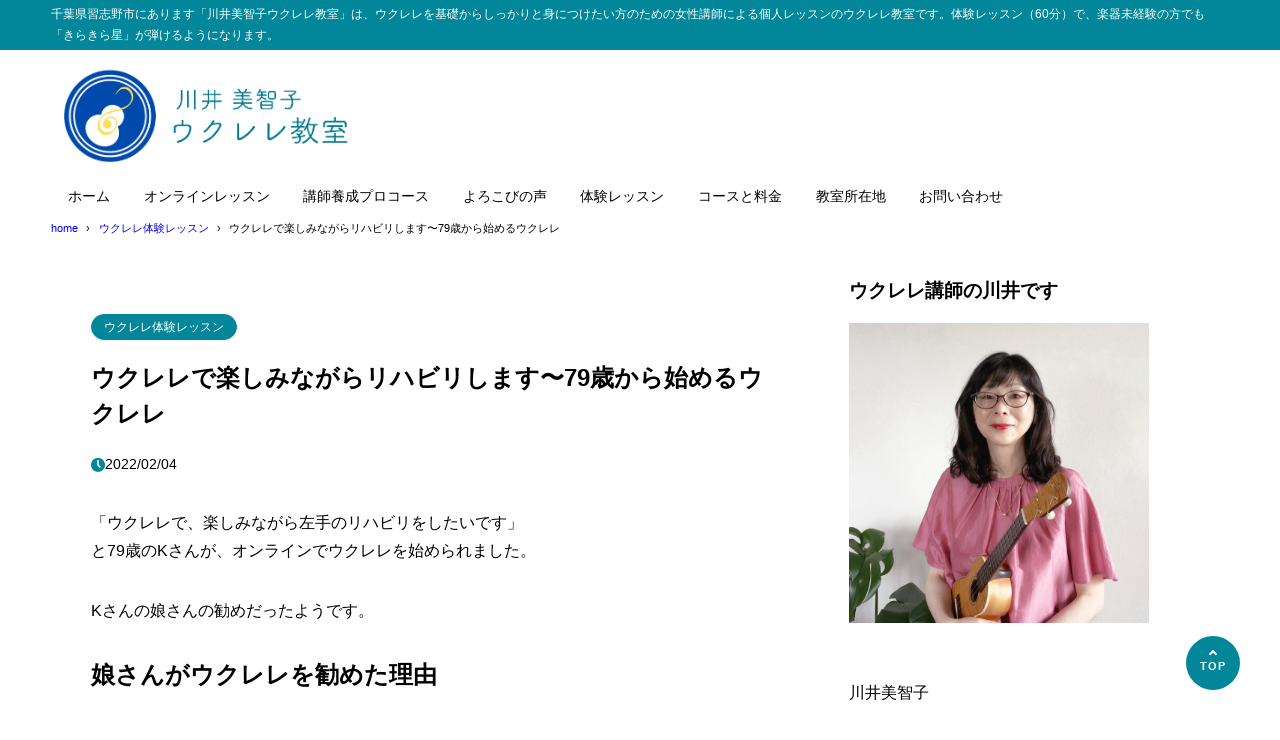

--- FILE ---
content_type: text/html; charset=UTF-8
request_url: https://michikoukulele.com/202202start79/
body_size: 13120
content:
<!DOCTYPE html>
<html lang="ja">
<head>
<meta charset="UTF-8" />
<meta name="viewport" content="width=device-width,initial-scale=1" />
<meta name="format-detection" content="telephone=no" />

<title>ウクレレで楽しみながらリハビリします〜79歳から始めるウクレレ - 川井美智子ウクレレ教室（千葉 習志野）</title>
<meta property="og:title" content="ウクレレで楽しみながらリハビリします〜79歳から始めるウクレレ - 川井美智子ウクレレ教室（千葉 習志野）" />
<meta property="og:site_name" content="川井美智子ウクレレ教室（千葉 習志野）" />
<meta name="description" content="「ウクレレで、楽しみながら左手のリハビリをしたいです」と79歳のKさんが、オンラインでウクレレを始められました。Kさんの娘さんの勧めだったようです。娘さんがウクレレを勧めた理由娘さんの義理のお母さんが、最近ウクレレを始め、とても楽しそうにし･･･" />
<meta property="og:description" content="「ウクレレで、楽しみながら左手のリハビリをしたいです」と79歳のKさんが、オンラインでウクレレを始められました。Kさんの娘さんの勧めだったようです。娘さんがウクレレを勧めた理由娘さんの義理のお母さんが、最近ウクレレを始め、とても楽しそうにし･･･" />
<meta property="og:type" content="website" />

<meta property="og:url" content="https://michikoukulele.com/202202start79/" />
<link rel="canonical" href="https://michikoukulele.com/202202start79/" />
<meta property="og:image" content="https://michikoukulele.com/wp-content/uploads/2016/08/IMG_3403.jpg" />
<meta name="twitter:image" content="https://michikoukulele.com/wp-content/uploads/2016/08/IMG_3403.jpg" />
<meta name="twitter:card" content="summary_large_image" />
<link rel="apple-touch-icon" sizes="180x180" href="https://michikoukulele.com/wp-content/uploads/2024/06/uke202406big-300x300.png" />

<meta name='robots' content='max-image-preview:large' />
<link rel='dns-prefetch' href='//webfonts.xserver.jp' />
<link rel="alternate" type="application/rss+xml" title="川井美智子ウクレレ教室（千葉 習志野） &raquo; フィード" href="https://michikoukulele.com/feed/" />
<link rel="alternate" type="application/rss+xml" title="川井美智子ウクレレ教室（千葉 習志野） &raquo; コメントフィード" href="https://michikoukulele.com/comments/feed/" />
<link rel="alternate" title="oEmbed (JSON)" type="application/json+oembed" href="https://michikoukulele.com/wp-json/oembed/1.0/embed?url=https%3A%2F%2Fmichikoukulele.com%2F202202start79%2F" />
<link rel="alternate" title="oEmbed (XML)" type="text/xml+oembed" href="https://michikoukulele.com/wp-json/oembed/1.0/embed?url=https%3A%2F%2Fmichikoukulele.com%2F202202start79%2F&#038;format=xml" />
<style id='wp-img-auto-sizes-contain-inline-css' type='text/css'>
img:is([sizes=auto i],[sizes^="auto," i]){contain-intrinsic-size:3000px 1500px}
/*# sourceURL=wp-img-auto-sizes-contain-inline-css */
</style>
<style id='wp-block-library-inline-css' type='text/css'>
:root{--wp-block-synced-color:#7a00df;--wp-block-synced-color--rgb:122,0,223;--wp-bound-block-color:var(--wp-block-synced-color);--wp-editor-canvas-background:#ddd;--wp-admin-theme-color:#007cba;--wp-admin-theme-color--rgb:0,124,186;--wp-admin-theme-color-darker-10:#006ba1;--wp-admin-theme-color-darker-10--rgb:0,107,160.5;--wp-admin-theme-color-darker-20:#005a87;--wp-admin-theme-color-darker-20--rgb:0,90,135;--wp-admin-border-width-focus:2px}@media (min-resolution:192dpi){:root{--wp-admin-border-width-focus:1.5px}}.wp-element-button{cursor:pointer}:root .has-very-light-gray-background-color{background-color:#eee}:root .has-very-dark-gray-background-color{background-color:#313131}:root .has-very-light-gray-color{color:#eee}:root .has-very-dark-gray-color{color:#313131}:root .has-vivid-green-cyan-to-vivid-cyan-blue-gradient-background{background:linear-gradient(135deg,#00d084,#0693e3)}:root .has-purple-crush-gradient-background{background:linear-gradient(135deg,#34e2e4,#4721fb 50%,#ab1dfe)}:root .has-hazy-dawn-gradient-background{background:linear-gradient(135deg,#faaca8,#dad0ec)}:root .has-subdued-olive-gradient-background{background:linear-gradient(135deg,#fafae1,#67a671)}:root .has-atomic-cream-gradient-background{background:linear-gradient(135deg,#fdd79a,#004a59)}:root .has-nightshade-gradient-background{background:linear-gradient(135deg,#330968,#31cdcf)}:root .has-midnight-gradient-background{background:linear-gradient(135deg,#020381,#2874fc)}:root{--wp--preset--font-size--normal:16px;--wp--preset--font-size--huge:42px}.has-regular-font-size{font-size:1em}.has-larger-font-size{font-size:2.625em}.has-normal-font-size{font-size:var(--wp--preset--font-size--normal)}.has-huge-font-size{font-size:var(--wp--preset--font-size--huge)}.has-text-align-center{text-align:center}.has-text-align-left{text-align:left}.has-text-align-right{text-align:right}.has-fit-text{white-space:nowrap!important}#end-resizable-editor-section{display:none}.aligncenter{clear:both}.items-justified-left{justify-content:flex-start}.items-justified-center{justify-content:center}.items-justified-right{justify-content:flex-end}.items-justified-space-between{justify-content:space-between}.screen-reader-text{border:0;clip-path:inset(50%);height:1px;margin:-1px;overflow:hidden;padding:0;position:absolute;width:1px;word-wrap:normal!important}.screen-reader-text:focus{background-color:#ddd;clip-path:none;color:#444;display:block;font-size:1em;height:auto;left:5px;line-height:normal;padding:15px 23px 14px;text-decoration:none;top:5px;width:auto;z-index:100000}html :where(.has-border-color){border-style:solid}html :where([style*=border-top-color]){border-top-style:solid}html :where([style*=border-right-color]){border-right-style:solid}html :where([style*=border-bottom-color]){border-bottom-style:solid}html :where([style*=border-left-color]){border-left-style:solid}html :where([style*=border-width]){border-style:solid}html :where([style*=border-top-width]){border-top-style:solid}html :where([style*=border-right-width]){border-right-style:solid}html :where([style*=border-bottom-width]){border-bottom-style:solid}html :where([style*=border-left-width]){border-left-style:solid}html :where(img[class*=wp-image-]){height:auto;max-width:100%}:where(figure){margin:0 0 1em}html :where(.is-position-sticky){--wp-admin--admin-bar--position-offset:var(--wp-admin--admin-bar--height,0px)}@media screen and (max-width:600px){html :where(.is-position-sticky){--wp-admin--admin-bar--position-offset:0px}}

/*# sourceURL=wp-block-library-inline-css */
</style><style id='global-styles-inline-css' type='text/css'>
:root{--wp--preset--aspect-ratio--square: 1;--wp--preset--aspect-ratio--4-3: 4/3;--wp--preset--aspect-ratio--3-4: 3/4;--wp--preset--aspect-ratio--3-2: 3/2;--wp--preset--aspect-ratio--2-3: 2/3;--wp--preset--aspect-ratio--16-9: 16/9;--wp--preset--aspect-ratio--9-16: 9/16;--wp--preset--color--black: #000000;--wp--preset--color--cyan-bluish-gray: #abb8c3;--wp--preset--color--white: #ffffff;--wp--preset--color--pale-pink: #f78da7;--wp--preset--color--vivid-red: #cf2e2e;--wp--preset--color--luminous-vivid-orange: #ff6900;--wp--preset--color--luminous-vivid-amber: #fcb900;--wp--preset--color--light-green-cyan: #7bdcb5;--wp--preset--color--vivid-green-cyan: #00d084;--wp--preset--color--pale-cyan-blue: #8ed1fc;--wp--preset--color--vivid-cyan-blue: #0693e3;--wp--preset--color--vivid-purple: #9b51e0;--wp--preset--color--maincolor: var(--color-main);--wp--preset--color--linkcolor: var(--color-link);--wp--preset--color--customcolor-01: var(--color-elight01);--wp--preset--color--customcolor-02: var(--color-elight02);--wp--preset--color--customcolor-03: var(--color-elight03);--wp--preset--color--customcolor-04: var(--color-elight04);--wp--preset--color--textcolor: var(--color-text);--wp--preset--color--text-6-color: color-mix(in srgb,var(--color-text) 6%,var(--color-background));--wp--preset--color--text-8-color: color-mix(in srgb,var(--color-text) 8%,var(--color-background));--wp--preset--color--text-50-color: color-mix(in srgb,var(--color-text) 50%,var(--color-background));--wp--preset--color--text-80-color: color-mix(in srgb,var(--color-text) 80%,var(--color-background));--wp--preset--gradient--vivid-cyan-blue-to-vivid-purple: linear-gradient(135deg,rgb(6,147,227) 0%,rgb(155,81,224) 100%);--wp--preset--gradient--light-green-cyan-to-vivid-green-cyan: linear-gradient(135deg,rgb(122,220,180) 0%,rgb(0,208,130) 100%);--wp--preset--gradient--luminous-vivid-amber-to-luminous-vivid-orange: linear-gradient(135deg,rgb(252,185,0) 0%,rgb(255,105,0) 100%);--wp--preset--gradient--luminous-vivid-orange-to-vivid-red: linear-gradient(135deg,rgb(255,105,0) 0%,rgb(207,46,46) 100%);--wp--preset--gradient--very-light-gray-to-cyan-bluish-gray: linear-gradient(135deg,rgb(238,238,238) 0%,rgb(169,184,195) 100%);--wp--preset--gradient--cool-to-warm-spectrum: linear-gradient(135deg,rgb(74,234,220) 0%,rgb(151,120,209) 20%,rgb(207,42,186) 40%,rgb(238,44,130) 60%,rgb(251,105,98) 80%,rgb(254,248,76) 100%);--wp--preset--gradient--blush-light-purple: linear-gradient(135deg,rgb(255,206,236) 0%,rgb(152,150,240) 100%);--wp--preset--gradient--blush-bordeaux: linear-gradient(135deg,rgb(254,205,165) 0%,rgb(254,45,45) 50%,rgb(107,0,62) 100%);--wp--preset--gradient--luminous-dusk: linear-gradient(135deg,rgb(255,203,112) 0%,rgb(199,81,192) 50%,rgb(65,88,208) 100%);--wp--preset--gradient--pale-ocean: linear-gradient(135deg,rgb(255,245,203) 0%,rgb(182,227,212) 50%,rgb(51,167,181) 100%);--wp--preset--gradient--electric-grass: linear-gradient(135deg,rgb(202,248,128) 0%,rgb(113,206,126) 100%);--wp--preset--gradient--midnight: linear-gradient(135deg,rgb(2,3,129) 0%,rgb(40,116,252) 100%);--wp--preset--gradient--main-gradation: linear-gradient(to left, var(--color-main-gradation-custom, var(--color-main-gradation, var(--color-main))) 0%, var(--color-main) 100%);--wp--preset--font-size--small: 0.75em;--wp--preset--font-size--medium: 0.9em;--wp--preset--font-size--large: 1.1em;--wp--preset--font-size--x-large: 1.25em;--wp--preset--font-size--xx-large: 1.6em;--wp--preset--font-family--system-font: -apple-system,BlinkMacSystemFont,"Segoe UI",Roboto,Oxygen-Sans,Ubuntu,Cantarell, "Helvetica Neue",sans-serif;--wp--preset--font-family--helvetica-arial: Helvetica Neue, Helvetica, Arial, sans-serif;--wp--preset--spacing--20: 2rem;--wp--preset--spacing--30: 0.67rem;--wp--preset--spacing--40: 30px;--wp--preset--spacing--50: clamp(30px, 5vw, 50px);--wp--preset--spacing--60: clamp(30px, 7vw, 70px);--wp--preset--spacing--70: clamp(50px, 7vw, 90px);--wp--preset--spacing--80: clamp(70px, 10vw, 140px);--wp--preset--spacing--10: 1rem;--wp--preset--shadow--natural: 6px 6px 9px rgba(0, 0, 0, 0.2);--wp--preset--shadow--deep: 12px 12px 50px rgba(0, 0, 0, 0.4);--wp--preset--shadow--sharp: 6px 6px 0px rgba(0, 0, 0, 0.2);--wp--preset--shadow--outlined: 6px 6px 0px -3px rgb(255, 255, 255), 6px 6px rgb(0, 0, 0);--wp--preset--shadow--crisp: 6px 6px 0px rgb(0, 0, 0);--wp--preset--shadow--lg: 4px 4px 6px -1px rgb(0 0 0 / 0.2), 0 2px 4px -2px rgb(0 0 0 / 0.3);}:root { --wp--style--global--content-size: var(--container-width-narrow);--wp--style--global--wide-size: var(--container-width); }:where(body) { margin: 0; }.wp-site-blocks > .alignleft { float: left; margin-right: 2em; }.wp-site-blocks > .alignright { float: right; margin-left: 2em; }.wp-site-blocks > .aligncenter { justify-content: center; margin-left: auto; margin-right: auto; }:where(.wp-site-blocks) > * { margin-block-start: var(--wp--preset--spacing--20); margin-block-end: 0; }:where(.wp-site-blocks) > :first-child { margin-block-start: 0; }:where(.wp-site-blocks) > :last-child { margin-block-end: 0; }:root { --wp--style--block-gap: var(--wp--preset--spacing--20); }:root :where(.is-layout-flow) > :first-child{margin-block-start: 0;}:root :where(.is-layout-flow) > :last-child{margin-block-end: 0;}:root :where(.is-layout-flow) > *{margin-block-start: var(--wp--preset--spacing--20);margin-block-end: 0;}:root :where(.is-layout-constrained) > :first-child{margin-block-start: 0;}:root :where(.is-layout-constrained) > :last-child{margin-block-end: 0;}:root :where(.is-layout-constrained) > *{margin-block-start: var(--wp--preset--spacing--20);margin-block-end: 0;}:root :where(.is-layout-flex){gap: var(--wp--preset--spacing--20);}:root :where(.is-layout-grid){gap: var(--wp--preset--spacing--20);}.is-layout-flow > .alignleft{float: left;margin-inline-start: 0;margin-inline-end: 2em;}.is-layout-flow > .alignright{float: right;margin-inline-start: 2em;margin-inline-end: 0;}.is-layout-flow > .aligncenter{margin-left: auto !important;margin-right: auto !important;}.is-layout-constrained > .alignleft{float: left;margin-inline-start: 0;margin-inline-end: 2em;}.is-layout-constrained > .alignright{float: right;margin-inline-start: 2em;margin-inline-end: 0;}.is-layout-constrained > .aligncenter{margin-left: auto !important;margin-right: auto !important;}.is-layout-constrained > :where(:not(.alignleft):not(.alignright):not(.alignfull)){max-width: var(--wp--style--global--content-size);margin-left: auto !important;margin-right: auto !important;}.is-layout-constrained > .alignwide{max-width: var(--wp--style--global--wide-size);}body .is-layout-flex{display: flex;}.is-layout-flex{flex-wrap: wrap;align-items: center;}.is-layout-flex > :is(*, div){margin: 0;}body .is-layout-grid{display: grid;}.is-layout-grid > :is(*, div){margin: 0;}body{background-color: var(--color-background);color: var(--color-text);padding-top: 0px;padding-right: 0px;padding-bottom: 0px;padding-left: 0px;}a:where(:not(.wp-element-button)){color: var(--color-link);text-decoration: underline;}h1{font-size: var(--wp--preset--font-size--xx-large);font-weight: 700;}:root :where(.wp-element-button, .wp-block-button__link){background-color: var(--color-main);border-width: 0;color: #ffffff;font-family: inherit;font-size: inherit;font-style: inherit;font-weight: inherit;letter-spacing: inherit;line-height: inherit;padding-top: calc(0.667em + 2px);padding-right: calc(1.333em + 2px);padding-bottom: calc(0.667em + 2px);padding-left: calc(1.333em + 2px);text-decoration: none;text-transform: inherit;}:root :where(.wp-element-caption, .wp-block-audio figcaption, .wp-block-embed figcaption, .wp-block-gallery figcaption, .wp-block-image figcaption, .wp-block-table figcaption, .wp-block-video figcaption){font-size: var(--wp--preset--font-size--small);line-height: 1.4;}.has-black-color{color: var(--wp--preset--color--black) !important;}.has-cyan-bluish-gray-color{color: var(--wp--preset--color--cyan-bluish-gray) !important;}.has-white-color{color: var(--wp--preset--color--white) !important;}.has-pale-pink-color{color: var(--wp--preset--color--pale-pink) !important;}.has-vivid-red-color{color: var(--wp--preset--color--vivid-red) !important;}.has-luminous-vivid-orange-color{color: var(--wp--preset--color--luminous-vivid-orange) !important;}.has-luminous-vivid-amber-color{color: var(--wp--preset--color--luminous-vivid-amber) !important;}.has-light-green-cyan-color{color: var(--wp--preset--color--light-green-cyan) !important;}.has-vivid-green-cyan-color{color: var(--wp--preset--color--vivid-green-cyan) !important;}.has-pale-cyan-blue-color{color: var(--wp--preset--color--pale-cyan-blue) !important;}.has-vivid-cyan-blue-color{color: var(--wp--preset--color--vivid-cyan-blue) !important;}.has-vivid-purple-color{color: var(--wp--preset--color--vivid-purple) !important;}.has-maincolor-color{color: var(--wp--preset--color--maincolor) !important;}.has-linkcolor-color{color: var(--wp--preset--color--linkcolor) !important;}.has-customcolor-01-color{color: var(--wp--preset--color--customcolor-01) !important;}.has-customcolor-02-color{color: var(--wp--preset--color--customcolor-02) !important;}.has-customcolor-03-color{color: var(--wp--preset--color--customcolor-03) !important;}.has-customcolor-04-color{color: var(--wp--preset--color--customcolor-04) !important;}.has-textcolor-color{color: var(--wp--preset--color--textcolor) !important;}.has-text-6-color-color{color: var(--wp--preset--color--text-6-color) !important;}.has-text-8-color-color{color: var(--wp--preset--color--text-8-color) !important;}.has-text-50-color-color{color: var(--wp--preset--color--text-50-color) !important;}.has-text-80-color-color{color: var(--wp--preset--color--text-80-color) !important;}.has-black-background-color{background-color: var(--wp--preset--color--black) !important;}.has-cyan-bluish-gray-background-color{background-color: var(--wp--preset--color--cyan-bluish-gray) !important;}.has-white-background-color{background-color: var(--wp--preset--color--white) !important;}.has-pale-pink-background-color{background-color: var(--wp--preset--color--pale-pink) !important;}.has-vivid-red-background-color{background-color: var(--wp--preset--color--vivid-red) !important;}.has-luminous-vivid-orange-background-color{background-color: var(--wp--preset--color--luminous-vivid-orange) !important;}.has-luminous-vivid-amber-background-color{background-color: var(--wp--preset--color--luminous-vivid-amber) !important;}.has-light-green-cyan-background-color{background-color: var(--wp--preset--color--light-green-cyan) !important;}.has-vivid-green-cyan-background-color{background-color: var(--wp--preset--color--vivid-green-cyan) !important;}.has-pale-cyan-blue-background-color{background-color: var(--wp--preset--color--pale-cyan-blue) !important;}.has-vivid-cyan-blue-background-color{background-color: var(--wp--preset--color--vivid-cyan-blue) !important;}.has-vivid-purple-background-color{background-color: var(--wp--preset--color--vivid-purple) !important;}.has-maincolor-background-color{background-color: var(--wp--preset--color--maincolor) !important;}.has-linkcolor-background-color{background-color: var(--wp--preset--color--linkcolor) !important;}.has-customcolor-01-background-color{background-color: var(--wp--preset--color--customcolor-01) !important;}.has-customcolor-02-background-color{background-color: var(--wp--preset--color--customcolor-02) !important;}.has-customcolor-03-background-color{background-color: var(--wp--preset--color--customcolor-03) !important;}.has-customcolor-04-background-color{background-color: var(--wp--preset--color--customcolor-04) !important;}.has-textcolor-background-color{background-color: var(--wp--preset--color--textcolor) !important;}.has-text-6-color-background-color{background-color: var(--wp--preset--color--text-6-color) !important;}.has-text-8-color-background-color{background-color: var(--wp--preset--color--text-8-color) !important;}.has-text-50-color-background-color{background-color: var(--wp--preset--color--text-50-color) !important;}.has-text-80-color-background-color{background-color: var(--wp--preset--color--text-80-color) !important;}.has-black-border-color{border-color: var(--wp--preset--color--black) !important;}.has-cyan-bluish-gray-border-color{border-color: var(--wp--preset--color--cyan-bluish-gray) !important;}.has-white-border-color{border-color: var(--wp--preset--color--white) !important;}.has-pale-pink-border-color{border-color: var(--wp--preset--color--pale-pink) !important;}.has-vivid-red-border-color{border-color: var(--wp--preset--color--vivid-red) !important;}.has-luminous-vivid-orange-border-color{border-color: var(--wp--preset--color--luminous-vivid-orange) !important;}.has-luminous-vivid-amber-border-color{border-color: var(--wp--preset--color--luminous-vivid-amber) !important;}.has-light-green-cyan-border-color{border-color: var(--wp--preset--color--light-green-cyan) !important;}.has-vivid-green-cyan-border-color{border-color: var(--wp--preset--color--vivid-green-cyan) !important;}.has-pale-cyan-blue-border-color{border-color: var(--wp--preset--color--pale-cyan-blue) !important;}.has-vivid-cyan-blue-border-color{border-color: var(--wp--preset--color--vivid-cyan-blue) !important;}.has-vivid-purple-border-color{border-color: var(--wp--preset--color--vivid-purple) !important;}.has-maincolor-border-color{border-color: var(--wp--preset--color--maincolor) !important;}.has-linkcolor-border-color{border-color: var(--wp--preset--color--linkcolor) !important;}.has-customcolor-01-border-color{border-color: var(--wp--preset--color--customcolor-01) !important;}.has-customcolor-02-border-color{border-color: var(--wp--preset--color--customcolor-02) !important;}.has-customcolor-03-border-color{border-color: var(--wp--preset--color--customcolor-03) !important;}.has-customcolor-04-border-color{border-color: var(--wp--preset--color--customcolor-04) !important;}.has-textcolor-border-color{border-color: var(--wp--preset--color--textcolor) !important;}.has-text-6-color-border-color{border-color: var(--wp--preset--color--text-6-color) !important;}.has-text-8-color-border-color{border-color: var(--wp--preset--color--text-8-color) !important;}.has-text-50-color-border-color{border-color: var(--wp--preset--color--text-50-color) !important;}.has-text-80-color-border-color{border-color: var(--wp--preset--color--text-80-color) !important;}.has-vivid-cyan-blue-to-vivid-purple-gradient-background{background: var(--wp--preset--gradient--vivid-cyan-blue-to-vivid-purple) !important;}.has-light-green-cyan-to-vivid-green-cyan-gradient-background{background: var(--wp--preset--gradient--light-green-cyan-to-vivid-green-cyan) !important;}.has-luminous-vivid-amber-to-luminous-vivid-orange-gradient-background{background: var(--wp--preset--gradient--luminous-vivid-amber-to-luminous-vivid-orange) !important;}.has-luminous-vivid-orange-to-vivid-red-gradient-background{background: var(--wp--preset--gradient--luminous-vivid-orange-to-vivid-red) !important;}.has-very-light-gray-to-cyan-bluish-gray-gradient-background{background: var(--wp--preset--gradient--very-light-gray-to-cyan-bluish-gray) !important;}.has-cool-to-warm-spectrum-gradient-background{background: var(--wp--preset--gradient--cool-to-warm-spectrum) !important;}.has-blush-light-purple-gradient-background{background: var(--wp--preset--gradient--blush-light-purple) !important;}.has-blush-bordeaux-gradient-background{background: var(--wp--preset--gradient--blush-bordeaux) !important;}.has-luminous-dusk-gradient-background{background: var(--wp--preset--gradient--luminous-dusk) !important;}.has-pale-ocean-gradient-background{background: var(--wp--preset--gradient--pale-ocean) !important;}.has-electric-grass-gradient-background{background: var(--wp--preset--gradient--electric-grass) !important;}.has-midnight-gradient-background{background: var(--wp--preset--gradient--midnight) !important;}.has-main-gradation-gradient-background{background: var(--wp--preset--gradient--main-gradation) !important;}.has-small-font-size{font-size: var(--wp--preset--font-size--small) !important;}.has-medium-font-size{font-size: var(--wp--preset--font-size--medium) !important;}.has-large-font-size{font-size: var(--wp--preset--font-size--large) !important;}.has-x-large-font-size{font-size: var(--wp--preset--font-size--x-large) !important;}.has-xx-large-font-size{font-size: var(--wp--preset--font-size--xx-large) !important;}.has-system-font-font-family{font-family: var(--wp--preset--font-family--system-font) !important;}.has-helvetica-arial-font-family{font-family: var(--wp--preset--font-family--helvetica-arial) !important;}
/*# sourceURL=global-styles-inline-css */
</style>

<link rel='stylesheet' id='synx-icon-style-css' href='https://michikoukulele.com/wp-content/themes/syn-ownd/assets/css/vendor/synx-icon.css?ver=0.0.0' type='text/css' media='all' />
<link rel='stylesheet' id='synx-editor-front-style-css' href='https://michikoukulele.com/wp-content/themes/syn-ownd/assets/css/editor_front.css?ver=1764397952' type='text/css' media='all' />
<link rel='stylesheet' id='synx-swiper-style-css' href='https://michikoukulele.com/wp-content/themes/syn-ownd/assets/css/vendor/swiper-bundle.min.css?ver=1764397952' type='text/css' media='all' />
<link rel='stylesheet' id='synx-single-style-css' href='https://michikoukulele.com/wp-content/themes/syn-ownd/assets/css/single.css?ver=1764397952' type='text/css' media='all' />
<link rel='stylesheet' id='tablepress-default-css' href='https://michikoukulele.com/wp-content/tablepress-combined.min.css?ver=51' type='text/css' media='all' />
<style id='synx-custom-css-front-inline-css' type='text/css'>
:root{--color-hdr-news-bg:#D8462F;--color-hdr-news-font:#ffffff;--logo-height-pc:110;--logo-height-sp:63;--logo-height-fixed-pc:33;--logo-height-fixed-sp:33;--ftrlogo-height-pc:88;--ftrlogo-height-sp:50;--top-slider-img:1.91 / 1}
/*# sourceURL=synx-custom-css-front-inline-css */
</style>
<script type="text/javascript" src="https://michikoukulele.com/wp-includes/js/jquery/jquery.min.js?ver=3.7.1" id="jquery-core-js"></script>
<script type="text/javascript" src="https://michikoukulele.com/wp-includes/js/jquery/jquery-migrate.min.js?ver=3.4.1" id="jquery-migrate-js"></script>
<script type="text/javascript" src="//webfonts.xserver.jp/js/xserverv3.js?fadein=0&amp;ver=2.0.9" id="typesquare_std-js"></script>
<script type="text/javascript" src="https://michikoukulele.com/wp-content/themes/syn-ownd/assets/js/vendor/jquery-3.7.0.min.js?ver=0.0.0" id="synx-jquery-js"></script>
<link rel="https://api.w.org/" href="https://michikoukulele.com/wp-json/" /><link rel="alternate" title="JSON" type="application/json" href="https://michikoukulele.com/wp-json/wp/v2/posts/8519" /><link rel='shortlink' href='https://michikoukulele.com/?p=8519' />
<!--<script>
  (function(i,s,o,g,r,a,m){i['GoogleAnalyticsObject']=r;i[r]=i[r]||function(){
  (i[r].q=i[r].q||[]).push(arguments)},i[r].l=1*new Date();a=s.createElement(o),
  m=s.getElementsByTagName(o)[0];a.async=1;a.src=g;m.parentNode.insertBefore(a,m)
  })(window,document,'script','//www.google-analytics.com/analytics.js','ga');

  ga('create', 'UA-53630986-3', 'auto');
  ga('send', 'pageview');

</script>-->

<!-- Global site tag (gtag.js) - Google Analytics -->
<script async src="https://www.googletagmanager.com/gtag/js?id=UA-53630986-3"></script>
<script>
  window.dataLayer = window.dataLayer || [];
  function gtag(){dataLayer.push(arguments);}
  gtag('js', new Date());

  gtag('config', 'UA-53630986-3');
</script>
<link rel="icon" href="https://michikoukulele.com/wp-content/uploads/2024/06/uke202406big-150x150.png" sizes="32x32" />
<link rel="icon" href="https://michikoukulele.com/wp-content/uploads/2024/06/uke202406big-300x300.png" sizes="192x192" />
<link rel="apple-touch-icon" href="https://michikoukulele.com/wp-content/uploads/2024/06/uke202406big-300x300.png" />
<meta name="msapplication-TileImage" content="https://michikoukulele.com/wp-content/uploads/2024/06/uke202406big-300x300.png" />
<style id="custom-css-04">:root {--fontsize: clamp(14px, calc(100 / 786 * 16 * 1vw), 16px);--fontfamily: "メイリオ", "Meiryo", "ヒラギノ角ゴ Pro", "Hiragino Kaku Gothic Pro", "Hiragino Kaku Gothic ProN", "Hiragino Sans", "游ゴシック", YuGothic, sans-serif;--color-text: #000000;--color-link: #0069ad;--color-background: #ffffff;--color-main: #018799;--color-main-gradation: hsl(from var(--color-main) calc(h - 20) calc(s + 10) calc(l + 10));--shadow-common: 0.08;--round-common: 15px;--oval-common: 100vh;--color-edark01: #D8462F;--color-elight01: #FFF0F5;--color-edark02: #42914F;--color-elight02: #E8FCE8;--color-edark03: #10318A;--color-elight03: #E0EDFF;--color-edark04: #E38401;--color-elight04: #FBECD8;--container-width: 1260px;--container-width-narrow: 1020px;}</style>		<style type="text/css" id="wp-custom-css">
			/*----------------------------------------------*/

.home .entry__head {
    display: none;
}

/*----------------------------------------------*/		</style>
		</head>

<body id="gotop" class="wp-singular post-template-default single single-post postid-8519 single-format-standard wp-custom-logo wp-theme-syn-ownd">

<header class="hdr">
		<div class="hdr__catchphrase">
		<div class="container">千葉県習志野市にあります「川井美智子ウクレレ教室」は、ウクレレを基礎からしっかりと身につけたい方のための女性講師による個人レッスンのウクレレ教室です。体験レッスン（60分）で、楽器未経験の方でも「きらきら星」が弾けるようになります。</div>
	</div>
	<div class="container hdr__detail">
	<div class="hdr__logo">
		<p class="hdr__logo-ttl">
<a class="hdr__logo-link" href="https://michikoukulele.com/">
<img width="1462" height="498" src="https://michikoukulele.com/wp-content/uploads/2024/06/uketop2024.png" class="hdr__logo-img" alt="川井美智子ウクレレ教室（千葉 習志野）" loading="eager" /></a>
</p>
	</div>

	<div class="hdr__nav">		<nav class="ddmenu" aria-label="グローバルナビゲーション">
			<div class="ddmenu__inner">
				<ul id="menu-home02" class="ddmenu__list"><li id="menu-item-6576" class="menu-item menu-item-type-post_type menu-item-object-page menu-item-home menu-item-6576"><a href="https://michikoukulele.com/">ホーム</a></li>
<li id="menu-item-8479" class="menu-item menu-item-type-post_type menu-item-object-page menu-item-8479"><a href="https://michikoukulele.com/on-line_lesson/">オンラインレッスン</a></li>
<li id="menu-item-8908" class="menu-item menu-item-type-post_type menu-item-object-page menu-item-8908"><a href="https://michikoukulele.com/pro/">講師養成プロコース</a></li>
<li id="menu-item-6586" class="menu-item menu-item-type-post_type menu-item-object-page menu-item-6586"><a href="https://michikoukulele.com/voice/">よろこびの声</a></li>
<li id="menu-item-6585" class="menu-item menu-item-type-post_type menu-item-object-page menu-item-6585"><a href="https://michikoukulele.com/trial/">体験レッスン</a></li>
<li id="menu-item-8928" class="menu-item menu-item-type-post_type menu-item-object-page menu-item-8928"><a href="https://michikoukulele.com/course/">コースと料金</a></li>
<li id="menu-item-6623" class="menu-item menu-item-type-post_type menu-item-object-page menu-item-6623"><a href="https://michikoukulele.com/access/">教室所在地</a></li>
<li id="menu-item-6577" class="menu-item menu-item-type-post_type menu-item-object-page menu-item-6577"><a href="https://michikoukulele.com/contact/">お問い合わせ</a></li>
</ul>			</div>
		</nav>
		</div>		<div class="ham-menu-btn js-menu-btn is-md">
	<button class="ham-menu-btn__button" data-onclick="toggleMenu" aria-label="メニューを開く">
		<i class="ham-menu-btn__icon icon-menu" aria-hidden="true"></i>
		<span class="ham-menu-btn__text">Menu</span>
	</button>
	</div>
	</div>
</header>
<div class="ham-menu js-menu">
	<nav class="ham-menu__inner">
		<div class="ham-menu-btn is-close js-menu-btn">
	<button class="ham-menu-btn__button" data-onclick="toggleMenu" aria-label="メニューを閉じる">
		<i class="ham-menu-btn__icon icon-menu_close" aria-hidden="true"></i>
		<span class="ham-menu-btn__text">Close</span>
	</button>
	</div>
	<div class="ham-menu__nav">
		<ul id="menu-home02-1" class="common-nav"><li class="menu-item menu-item-type-post_type menu-item-object-page menu-item-home menu-item-6576"><a href="https://michikoukulele.com/">ホーム</a></li>
<li class="menu-item menu-item-type-post_type menu-item-object-page menu-item-8479"><a href="https://michikoukulele.com/on-line_lesson/">オンラインレッスン</a></li>
<li class="menu-item menu-item-type-post_type menu-item-object-page menu-item-8908"><a href="https://michikoukulele.com/pro/">講師養成プロコース</a></li>
<li class="menu-item menu-item-type-post_type menu-item-object-page menu-item-6586"><a href="https://michikoukulele.com/voice/">よろこびの声</a></li>
<li class="menu-item menu-item-type-post_type menu-item-object-page menu-item-6585"><a href="https://michikoukulele.com/trial/">体験レッスン</a></li>
<li class="menu-item menu-item-type-post_type menu-item-object-page menu-item-8928"><a href="https://michikoukulele.com/course/">コースと料金</a></li>
<li class="menu-item menu-item-type-post_type menu-item-object-page menu-item-6623"><a href="https://michikoukulele.com/access/">教室所在地</a></li>
<li class="menu-item menu-item-type-post_type menu-item-object-page menu-item-6577"><a href="https://michikoukulele.com/contact/">お問い合わせ</a></li>
</ul>	</div>
	</nav>
	<div class="ham-menu__bg js-menu-bg"></div>
</div>

<div class="breadcrumb is-head"><div class="container breadcrumb__inner"><ol class="breadcrumb__list" aria-label="Breadcrumb"><li><a href="https://michikoukulele.com"><span>home</span></a></li><li><a href="https://michikoukulele.com/category/experienceday/"><span>ウクレレ体験レッスン</span></a></li><li><span>ウクレレで楽しみながらリハビリします〜79歳から始めるウクレレ</span></li></ol><script type="application/ld+json">{
					"@context": "http://schema.org",
					"@type": "BreadcrumbList",
					"itemListElement": [{
						"@type": "ListItem",
						"position": 1,
						"item": {
							"@id": "https://michikoukulele.com",
							"name": "home"
						}
					},{
						"@type": "ListItem",
						"position": 2,
						"item": {
							"@id": "https://michikoukulele.com/category/experienceday/",
							"name": "ウクレレ体験レッスン"
						}
					},{
						"@type": "ListItem",
						"position": 3,
						"item": {
							"@id": "https://michikoukulele.com/202202start79/",
							"name": "ウクレレで楽しみながらリハビリします〜79歳から始めるウクレレ"
						}
					}]
				}</script></div></div><div class="container main has-sidebar">
<main class="container main-content">
	<div class="main-content__inner entry js-sf-target">
	
			
							<div class="entry__label">
											<div class="entry__label-group">
															<ul class="common-cat">
																			<li class="common-cat__item">
											<a class="common-cat__txt" href="https://michikoukulele.com/category/experienceday/">
												ウクレレ体験レッスン											</a>
										</li>
																	</ul>
							
													</div>
					
									</div>
			
			<div class="entry__head">
				<h1 class="entry__ttl">ウクレレで楽しみながらリハビリします〜79歳から始めるウクレレ</h1>

								<div class="entry-metas">
										<div class="entry-metas__timestamp">
																			<p class="entry-metas__timestamp-item">
								<i class="icon-time" aria-hidden="true"></i>2022/02/04							</p>
											</div>
					
										
									</div>
				
							</div>

			<div class="entry__main">
				<article class="post-content">
					<p>「ウクレレで、楽しみながら左手のリハビリをしたいです」<br />
と79歳のKさんが、オンラインでウクレレを始められました。</p>
<p>Kさんの娘さんの勧めだったようです。</p>
<h2 id="syn-toc1">娘さんがウクレレを勧めた理由</h2>
<p><img decoding="async" src="https://michikoukulele.com/wp-content/uploads/2022/02/028.jpg" alt="" width="500" height="333" class="aligncenter size-full wp-image-8536" srcset="https://michikoukulele.com/wp-content/uploads/2022/02/028.jpg 500w, https://michikoukulele.com/wp-content/uploads/2022/02/028-300x200.jpg 300w" sizes="(max-width: 500px) 100vw, 500px" /><br />
娘さんの義理のお母さんが、最近ウクレレを始め、とても楽しそうにしているのを見て、<br />
「実の母親にも、リハビリを兼ねて、ウクレレを勧めてみよう」<br />
と思ったのがきっかけのようです。</p>
<p>そして、ウクレレの事をお母様にお話ししたら、<br />
「是非やりがい！」とスタートしました。</p>
<h2 id="syn-toc2">体験レッスンのご感想</h2>
<p>Kさん、娘さんより体験レッスン受講後に、ご感想をいただきました。</p>
<h3 id="syn-toc3">ウクレレで、楽しみながら左手のリハビリをしたいです</h3>
<div style="background-color: #fffaf0; border: 1px solid #20b2aa; font-size: 100%; padding: 20px;">
オンラインは、孫との会話で使っているので、不安はありませんでした。<br />
&nbsp;<br />
（体験レッスン受講後）<br />
弾くのは難しいです。スラスラ弾けたら楽しいだろうと思います。<br />
「紅葉」を弾けるようになりたいです。<br />
&nbsp;<br />
左手が上手く動かせないので、人より時間がかかるかもしれませんが、<br />
楽しみながら、リハビリも兼ねて弾いていきたいです。<br />
よろしくお願いします。</p>
<p class="b">Kさん　79歳　女性　オンライン</p>
</div>
<h3 id="syn-toc4">Kさんの娘さんのご感想</h3>
<div style="background-color: #fffaf0; border: 1px solid #20b2aa; font-size: 100%; padding: 20px;">
持病があり、コロナ禍で閉じこもってしまい無気力になっている母の気晴らしになればと思って申込みました。<br />
&nbsp;<br />
ホームページに、80代の方も頑張っておられるという記事を拝読して申込みました。<br />
そして、私も母もオンラインは日頃から利用しているので、不安はありませんでした。<br />
&nbsp;<br />
先生がじっくり、母のペース、理解力に合わせてご指導いただけるので、母でもやっていけるかなと思いました。</p>
<p>今後、母が、毎日ウクレレを触る事で、少しでも心が晴れたらと願っています。<br />
上手く弾けなくても、先生やウクレレを触れ合って、母が笑顔になってくれたらと思っています。<br />
&nbsp;<br />
先生の演奏を聴くのも癒しになると思います。<br />
よろしくお願いいたします。</p></div>
<p>&nbsp;<br />
&nbsp;<br />
<h2 id="syn-toc5">ウクレレ・オンラインレッスンを試してみませんか？</h2>
<p><img decoding="async" src="https://michikoukulele.com/wp-content/uploads/2022/09/IMG_4663-e1662350191418.jpg" alt="" width="680" height="460" class="aligncenter size-full wp-image-7296" /></p>
<p class="b">もし、あなたがウクレレを基礎からしっかりと学びたいとお考えなら、当教室の<span style="color: #ff0000;">オンライン体験レッスン</span>を試してみませんか？</p>
<p>気さくな女性講師による<span class="yell b">「“オンラインで”ウクレレの基礎が身につくレッスン」</span>を体験していただくことができます。</p>
<p class="m60-t">オンラインレッスンは、とりわけウクレレをはじめたばかりの方や、基礎から学びたいとお考えの方にお勧めだと私は感じています。</p>
<p>なぜなら、<span class="yell b">オンラインレッスンのほうが従来の対面レッスンよりも基礎が身につきやすいからです。</span></p>
<p class="m60-t b"><a href="https://michikoukulele.com/on-line_lesson/">オンライン体験レッスンについて詳しくお知りになりたい方は、こちらをクリック⇒</a></p>
<h3 id="syn-toc6">ご予約・お問い合わせは、ネット・LINEから</h3>
<div class="al-c"><a href="https://www.mshonin.com/form/?id=648664009" rel="noopener noreferrer" target="_blank" class="btn-main btn_style_form"><span class="f14em"><i class="fas fa-desktop"></i> </p>
<div style="display:inline-block; border:none; border-radius: 20px; padding: 10px; color: #ffffff; background: #20b2aa;">ネットからのご予約は</span><br />
<span class="f18em">こちらをクリック</span></div>
<p></a></div>
<p class="al-c m20-t"><a href="https://lin.ee/1X4rMmo"><img decoding="async" src="https://scdn.line-apps.com/n/line_add_friends/btn/ja.png" alt="友だち追加" height="36" border="0" /></a></p>
</p>
				</article>

				
								
							</div>

			
				</div>

	<div class="entry-nav">
		<div class="entry-nav__inner">
							<p class="entry-nav__prev">
					<a href="https://michikoukulele.com/202201tea42/" rel="prev"><span class="entry-nav__text">前の記事</span></a>				</p>
			
							<p class="entry-nav__home">
					<a href="https://michikoukulele.com/blog3/">記事一覧へ戻る</a>
				</p>
			
							<p class="entry-nav__next">
					<a href="https://michikoukulele.com/202202itosiihitohe/" rel="next"><span class="entry-nav__text">次の記事</span></a>				</p>
					</div>
	</div>

	
		<section class="entry-relation">
		<div class="entry-relation__inner">
			<h2 class="section__ttl">
				<span class="section__ttl--large">関連記事</span>
				<span class="section__ttl--small">Relation Entry</span>
			</h2>
			<div class="common-list is-type-card">
						
	<article class="js-fadein common-list__item">
		<a class="common-list__link" href="https://michikoukulele.com/202211myplaying/">
												<figure class="common-list__img" style="aspect-ratio: 1.91 / 1;">
						<img
							loading="lazy"
							src="https://michikoukulele.com/wp-content/uploads/2022/09/3496211_s.jpg"
																width="500" height="334"
														alt="自分のウクレレ演奏を好きになる方法"
					/>
					</figure>
							
							<div class="common-list__content">
					<div class="common-list__txtarea">

													<div class="common-list__detail">
																										<div class="common-list__timestamp">
																					<p class="common-list__timestamp-item">
												<i class="icon-change" aria-hidden="true"></i>2025/12/28											</p>
																															<p class="common-list__timestamp-item">
												<i class="icon-time" aria-hidden="true"></i>2022/11/03											</p>
																			</div>
								
															</div>
						
																				<h3 class="common-list__ttl">自分のウクレレ演奏を好きになる方法</h3>
						
						
													
															<ul class="common-cat common-list__cat">
																			<li class="common-cat__item">
											<span class="common-cat__txt">ウクレレ体験レッスン</span>
										</li>
																	</ul>
														
													
						
						
					</div>
				</div>
					</a>
	</article>
							
	<article class="js-fadein common-list__item">
		<a class="common-list__link" href="https://michikoukulele.com/202209score_pro/">
												<figure class="common-list__img" style="aspect-ratio: 1.91 / 1;">
						<img
							loading="lazy"
							src="https://michikoukulele.com/wp-content/uploads/2022/09/pro_top1-1.png"
																width="1135" height="1318"
														alt="音符が分からなくても楽譜が作れました"
					/>
					</figure>
							
							<div class="common-list__content">
					<div class="common-list__txtarea">

													<div class="common-list__detail">
																										<div class="common-list__timestamp">
																					<p class="common-list__timestamp-item">
												<i class="icon-change" aria-hidden="true"></i>2025/12/28											</p>
																															<p class="common-list__timestamp-item">
												<i class="icon-time" aria-hidden="true"></i>2022/09/17											</p>
																			</div>
								
															</div>
						
																				<h3 class="common-list__ttl">音符が分からなくても楽譜が作れました</h3>
						
						
													
															<ul class="common-cat common-list__cat">
																			<li class="common-cat__item">
											<span class="common-cat__txt">ウクレレ体験レッスン</span>
										</li>
																	</ul>
														
													
						
						
					</div>
				</div>
					</a>
	</article>
							
	<article class="js-fadein common-list__item">
		<a class="common-list__link" href="https://michikoukulele.com/202208manatukajitu_student/">
												<figure class="common-list__img" style="aspect-ratio: 1.91 / 1;">
						<img
							loading="lazy"
							src="https://michikoukulele.com/wp-content/uploads/2022/08/manatu.jpg"
																width="1147" height="646"
														alt="ウクレレ歴2年の生徒さんの演奏動画「真夏の果実」"
					/>
					</figure>
							
							<div class="common-list__content">
					<div class="common-list__txtarea">

													<div class="common-list__detail">
																										<div class="common-list__timestamp">
																					<p class="common-list__timestamp-item">
												<i class="icon-change" aria-hidden="true"></i>2025/12/28											</p>
																															<p class="common-list__timestamp-item">
												<i class="icon-time" aria-hidden="true"></i>2022/08/12											</p>
																			</div>
								
															</div>
						
																				<h3 class="common-list__ttl">ウクレレ歴2年の生徒さんの演奏動画「真夏の果実」</h3>
						
						
													
															<ul class="common-cat common-list__cat">
																			<li class="common-cat__item">
											<span class="common-cat__txt">ウクレレ体験レッスン</span>
										</li>
																	</ul>
														
													
						
						
					</div>
				</div>
					</a>
	</article>
					</div>
		</div>
	</section>
	</main>

<aside class="sidebar">
				<div class="sidebar-fixed js-sidebar-fixed">
			<div id="custom_html-4" class="widget_text sidebar-fixed-widget widget_custom_html"><p class="widget-common__ttl">ウクレレ講師の川井です</p><div class="textwidget custom-html-widget"><p><img class="aligncenter size-medium wp-image-36" src="https://michikoukulele.com/wp-content/uploads/2022/05/profile2205.jpg" alt="" width="300" height="300" /></p>

<br>&nbsp;
<p>川井美智子</p>
<br>&nbsp;

<br>ウクレレ講師・セラピスト
<br>音楽療法 セラピスト®︎
<br>第９回　ジ・ウクレレ コンテスト ファイナリスト
<br>&nbsp;
<br><a href="http://michikoukulele.com/profile/" target="_blank">プロフィール</a></div></div>
		<div id="recent-posts-9" class="sidebar-fixed-widget widget_recent_entries">
		<p class="widget-common__ttl">最近の投稿</p>
		<ul>
											<li>
					<a href="https://michikoukulele.com/202601yukinofurumachi/">ウクレレソロ動画「雪の降る街を」ダークダックス</a>
									</li>
											<li>
					<a href="https://michikoukulele.com/202601kimiwonosete/">ウクレレソロ動画　君をのせて〜天空の城ラピュタ</a>
									</li>
											<li>
					<a href="https://michikoukulele.com/202511merryxmasmr-l/">ウクレレソロ動画＆楽譜　戦場のメリークリスマス　坂本龍一</a>
									</li>
											<li>
					<a href="https://michikoukulele.com/202511happyxmas/">ウクレレソロ動画　Happy Xmas (War Is Over)</a>
									</li>
											<li>
					<a href="https://michikoukulele.com/202509inmylife/">ウクレレソロ動画　In My Life ビートルズ</a>
									</li>
					</ul>

		</div><div id="nav_menu-7" class="sidebar-fixed-widget widget_nav_menu"><p class="widget-common__ttl">メニュー</p><div class="menu-side-container"><ul id="menu-side" class="menu"><li id="menu-item-6589" class="menu-item menu-item-type-post_type menu-item-object-page menu-item-home menu-item-6589"><a href="https://michikoukulele.com/">ホーム</a></li>
<li id="menu-item-6595" class="menu-item menu-item-type-post_type menu-item-object-page menu-item-6595"><a href="https://michikoukulele.com/profile/">講師プロフィール</a></li>
<li id="menu-item-7324" class="menu-item menu-item-type-post_type menu-item-object-page menu-item-7324"><a href="https://michikoukulele.com/on-line_lesson/">オンラインレッスンを試してみませんか？</a></li>
<li id="menu-item-8907" class="menu-item menu-item-type-post_type menu-item-object-page menu-item-8907"><a href="https://michikoukulele.com/pro/">ウクレレ講師養成プロコース</a></li>
<li id="menu-item-7864" class="menu-item menu-item-type-post_type menu-item-object-page menu-item-7864"><a href="https://michikoukulele.com/mt_lesson/">音楽療法のためのウクレレ・レッスン</a></li>
<li id="menu-item-9347" class="menu-item menu-item-type-post_type menu-item-object-page menu-item-9347"><a href="https://michikoukulele.com/consulting/">あなたの理想のお教室を作り、確実に稼ぎ続ける！コンサルティング</a></li>
<li id="menu-item-6593" class="menu-item menu-item-type-post_type menu-item-object-page menu-item-6593"><a href="https://michikoukulele.com/trial/">体験レッスンに参加してみませんか？</a></li>
<li id="menu-item-6592" class="menu-item menu-item-type-post_type menu-item-object-page menu-item-6592"><a href="https://michikoukulele.com/course/">コースと料金</a></li>
<li id="menu-item-6624" class="menu-item menu-item-type-post_type menu-item-object-page menu-item-6624"><a href="https://michikoukulele.com/access/">川井美智子ウクレレ教室の所在地</a></li>
<li id="menu-item-6591" class="menu-item menu-item-type-post_type menu-item-object-page menu-item-6591"><a href="https://michikoukulele.com/fq/">FAQ　〜〜よくある質問</a></li>
<li id="menu-item-6597" class="menu-item menu-item-type-post_type menu-item-object-page menu-item-6597"><a href="https://michikoukulele.com/law/">特定商取引法に基づく表示</a></li>
<li id="menu-item-6596" class="menu-item menu-item-type-post_type menu-item-object-page menu-item-6596"><a href="https://michikoukulele.com/contact/">お問い合わせ</a></li>
</ul></div></div><div id="search-4" class="sidebar-fixed-widget widget_search"><p class="widget-common__ttl">サイト内検索</p><form class="search-form" id="searchform"	role="search" method="get" action="https://michikoukulele.com">
	<label>
		<input type="text" name="s" id="s" placeholder="キーワードで検索する" value=""
	/>
	</label>
	<button type="submit" aria-label="検索"><i class="icon-search"></i></button>
</form>
</div>		</div>
	</aside>
</div>

<footer class="ftr">
	<div class="breadcrumb"><div class="container breadcrumb__inner"><ol class="breadcrumb__list" aria-label="Breadcrumb"><li><a href="https://michikoukulele.com"><span>home</span></a></li><li><a href="https://michikoukulele.com/category/experienceday/"><span>ウクレレ体験レッスン</span></a></li><li><span>ウクレレで楽しみながらリハビリします〜79歳から始めるウクレレ</span></li></ol></div></div>
			<section class="ftr-head">
			<div class="container ftr-head__inner">
				<div class="ftr-head__slider">
					<div class="fh-slider">
						<div class="swiper-wrapper ftr-head__column"><div id="custom_html-3" class="widget_text swiper-slide ftrhead-widget widget_custom_html"><p class="widget-common__ttl">ウクレレ講師の川井です</p><div class="textwidget custom-html-widget"><img class="aligncenter size-medium wp-image-36" src="https://michikoukulele.com/wp-content/uploads/2022/05/profile2205.jpg" alt="" width="300" height="300" />

&nbsp;
&nbsp;
川井美智子
&nbsp;
<br>ウクレレ講師・セラピスト
<br>音楽療法 セラピスト®︎
<br>第９回　ジ・ウクレレ コンテスト ファイナリスト
&nbsp;
&nbsp;
<br><a href="http://michikoukulele.com/profile/" target="_blank">プロフィール</a></div></div>
		<div id="recent-posts-8" class="swiper-slide ftrhead-widget widget_recent_entries">
		<p class="widget-common__ttl">最近の投稿</p>
		<ul>
											<li>
					<a href="https://michikoukulele.com/202601yukinofurumachi/">ウクレレソロ動画「雪の降る街を」ダークダックス</a>
									</li>
											<li>
					<a href="https://michikoukulele.com/202601kimiwonosete/">ウクレレソロ動画　君をのせて〜天空の城ラピュタ</a>
									</li>
											<li>
					<a href="https://michikoukulele.com/202511merryxmasmr-l/">ウクレレソロ動画＆楽譜　戦場のメリークリスマス　坂本龍一</a>
									</li>
											<li>
					<a href="https://michikoukulele.com/202511happyxmas/">ウクレレソロ動画　Happy Xmas (War Is Over)</a>
									</li>
											<li>
					<a href="https://michikoukulele.com/202509inmylife/">ウクレレソロ動画　In My Life ビートルズ</a>
									</li>
					</ul>

		</div><div id="nav_menu-5" class="swiper-slide ftrhead-widget widget_nav_menu"><p class="widget-common__ttl">メニュー</p><div class="menu-side-container"><ul id="menu-side-1" class="menu"><li class="menu-item menu-item-type-post_type menu-item-object-page menu-item-home menu-item-6589"><a href="https://michikoukulele.com/">ホーム</a></li>
<li class="menu-item menu-item-type-post_type menu-item-object-page menu-item-6595"><a href="https://michikoukulele.com/profile/">講師プロフィール</a></li>
<li class="menu-item menu-item-type-post_type menu-item-object-page menu-item-7324"><a href="https://michikoukulele.com/on-line_lesson/">オンラインレッスンを試してみませんか？</a></li>
<li class="menu-item menu-item-type-post_type menu-item-object-page menu-item-8907"><a href="https://michikoukulele.com/pro/">ウクレレ講師養成プロコース</a></li>
<li class="menu-item menu-item-type-post_type menu-item-object-page menu-item-7864"><a href="https://michikoukulele.com/mt_lesson/">音楽療法のためのウクレレ・レッスン</a></li>
<li class="menu-item menu-item-type-post_type menu-item-object-page menu-item-9347"><a href="https://michikoukulele.com/consulting/">あなたの理想のお教室を作り、確実に稼ぎ続ける！コンサルティング</a></li>
<li class="menu-item menu-item-type-post_type menu-item-object-page menu-item-6593"><a href="https://michikoukulele.com/trial/">体験レッスンに参加してみませんか？</a></li>
<li class="menu-item menu-item-type-post_type menu-item-object-page menu-item-6592"><a href="https://michikoukulele.com/course/">コースと料金</a></li>
<li class="menu-item menu-item-type-post_type menu-item-object-page menu-item-6624"><a href="https://michikoukulele.com/access/">川井美智子ウクレレ教室の所在地</a></li>
<li class="menu-item menu-item-type-post_type menu-item-object-page menu-item-6591"><a href="https://michikoukulele.com/fq/">FAQ　〜〜よくある質問</a></li>
<li class="menu-item menu-item-type-post_type menu-item-object-page menu-item-6597"><a href="https://michikoukulele.com/law/">特定商取引法に基づく表示</a></li>
<li class="menu-item menu-item-type-post_type menu-item-object-page menu-item-6596"><a href="https://michikoukulele.com/contact/">お問い合わせ</a></li>
</ul></div></div></div>					</div>
					<div class="swiper-button-prev icon-arrow_left"></div>
					<div class="swiper-button-next icon-arrow_right"></div>
				</div>
			</div>
		</section>
	
	<!-- フッターナビゲーション -->
			<div class="ftr-nav">
			<div class="container ftr-nav__inner" role="navigation" aria-label="フッターナビゲーション">
			<div class="ftr-nav__column"><div id="nav_menu-6" class="ftrnav-widget widget_nav_menu"><div class="menu-%e3%83%95%e3%83%83%e3%82%bf%e3%83%bc-container"><ul id="menu-%e3%83%95%e3%83%83%e3%82%bf%e3%83%bc" class="menu"><li id="menu-item-5066" class="menu-item menu-item-type-post_type menu-item-object-page menu-item-privacy-policy menu-item-5066"><a rel="privacy-policy" href="https://michikoukulele.com/privacy_policy/">プライバシーポリシー</a></li>
<li id="menu-item-5067" class="menu-item menu-item-type-post_type menu-item-object-page menu-item-5067"><a href="https://michikoukulele.com/law/">特定商取引法に基づく表示</a></li>
<li id="menu-item-5068" class="menu-item menu-item-type-post_type menu-item-object-page menu-item-5068"><a href="https://michikoukulele.com/contact/">お問い合わせ</a></li>
</ul></div></div></div>			</div>
		</div>
		
	<!-- フッターインフォメーション -->
	<div class="ftr-info">
		<div class="container ftr-info__inner">
			<p class="ftr-info__logo">
				<a class="ftr-info__logo-link" href="https://michikoukulele.com/">
					<img width="1462" height="498" src="https://michikoukulele.com/wp-content/uploads/2024/06/uketop2024.png" class="ftr-info__logo-img" alt="川井美智子ウクレレ教室（千葉 習志野）" loading="eager" />				</a>
			</p>
			
					</div>
	</div>

	<!-- コピーライト -->
	<div class="ftr__copy">
		<small>
			©️ 2014 川井美智子ウクレレ教室		</small>
	</div>
</footer>

<p class="return-top">
	<a href="#gotop" aria-label="ページの先頭へ"></a>
</p>

<script type="speculationrules">
{"prefetch":[{"source":"document","where":{"and":[{"href_matches":"/*"},{"not":{"href_matches":["/wp-*.php","/wp-admin/*","/wp-content/uploads/*","/wp-content/*","/wp-content/plugins/*","/wp-content/themes/syn-ownd/*","/*\\?(.+)"]}},{"not":{"selector_matches":"a[rel~=\"nofollow\"]"}},{"not":{"selector_matches":".no-prefetch, .no-prefetch a"}}]},"eagerness":"conservative"}]}
</script>
<script type="text/javascript" src="https://michikoukulele.com/wp-content/themes/syn-ownd/assets/js/vendor/swiper-bundle.min.js?ver=0.0.0" id="synx-swiper-script-js"></script>
<script type="text/javascript" defer src="https://michikoukulele.com/wp-content/themes/syn-ownd/assets/js/script.min.js?ver=0.0.0" id="synx-theme-script-js"></script>
<style id="custom-css-03">:root {--fontsize: clamp(14px, calc(100 / 786 * 16 * 1vw), 16px);--fontfamily: "メイリオ", "Meiryo", "ヒラギノ角ゴ Pro", "Hiragino Kaku Gothic Pro", "Hiragino Kaku Gothic ProN", "Hiragino Sans", "游ゴシック", YuGothic, sans-serif;--color-text: #000000;--color-link: #0069ad;--color-background: #ffffff;--color-main: #018799;--color-main-gradation: hsl(from var(--color-main) calc(h - 20) calc(s + 10) calc(l + 10));--shadow-common: 0.08;--round-common: 15px;--oval-common: 100vh;--color-edark01: #D8462F;--color-elight01: #FFF0F5;--color-edark02: #42914F;--color-elight02: #E8FCE8;--color-edark03: #10318A;--color-elight03: #E0EDFF;--color-edark04: #E38401;--color-elight04: #FBECD8;--container-width: 1260px;--container-width-narrow: 1020px;}</style>
<!-- 構造化データ -->
	<script type="application/ld+json">{"@context":"https://schema.org","@type":"BlogPosting","mainEntityOfPage":{"@type":"WebPage","@id":"https://michikoukulele.com/202202start79/"},"headline":"ウクレレで楽しみながらリハビリします〜79歳から始めるウクレレ - 川井美智子ウクレレ教室（千葉 習志野）","datePublished":"2022-02-04T08:00:31+09:00","dateModified":"2025-12-28T21:49:15+09:00","publisher":{"@type":"Organization","name":"川井美智子ウクレレ教室（千葉 習志野）","logo":{"@type":"ImageObject","url":"https://michikoukulele.com/wp-content/uploads/2024/06/uketop2024.png","width":1462,"height":498}},"description":"「ウクレレで、楽しみながら左手のリハビリをしたいです」と79歳のKさんが、オンラインでウクレレを始められました。Kさんの娘さんの勧めだったようです。娘さんがウクレレを勧めた理由娘さんの義理のお母さんが、最近ウクレレを始め、とても楽しそうにし･･･","image":{"@type":"ImageObject","url":"https://michikoukulele.com/wp-content/uploads/2016/08/IMG_3403.jpg","width":300,"height":499},"author":{"@type":"Person","name":"michi","url":"https://michikoukulele.com/author/michi/"}}</script></body>
</html>
